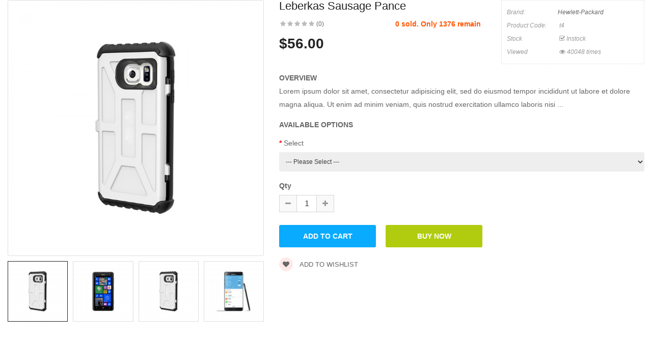

--- FILE ---
content_type: text/html; charset=utf-8
request_url: https://opencart.smartaddons.com/themes/so_emarket2x/layout27/index.php?route=extension/soconfig/quickview&product_id=190
body_size: 4499
content:
<!DOCTYPE html>
<html dir="ltr" lang="en">
<head>
<meta charset="UTF-8" />
<meta http-equiv="X-UA-Compatible" content="IE=edge">
<title>Leberkas sausage pance</title>
<base href="https://opencart.smartaddons.com/themes/so_emarket2x/layout27/" />
<meta name="description" content="Lorem ipsum dolor sit amet, consectetur adipisicing elit, sed do eiusmod tempor incididunt ut labore et dolore magna aliqua. Ut enim ad minim veniam, quis nostrud exercitation ullamco labori... " /><!--[if IE]><meta http-equiv="X-UA-Compatible" content="IE=edge,chrome=1"><![endif]-->

 














        


 	
 	
 	
	<style type="text/css">
		  body{font-family:Arial, Helvetica, sans-serif} 
	</style>
 
 
 


<link href="https://opencart.smartaddons.com/themes/so_emarket2x/layout27/index.php?route=product/product&amp;product_id=190" rel="canonical" /><link href="https://opencart.smartaddons.com/themes/so_emarket2x/layout27/image/catalog/favicon2.png" rel="icon" />


<link rel="stylesheet" href="catalog/view/theme/so-emarket//minify/bbfe7d2a663d3630d2703981511db689.css">
<link rel="stylesheet" href="catalog/view/javascript/soconfig/css/ratchet/ratchet-add.css">

<script src="catalog/view/theme/so-emarket//minify/ce4bf1c1a4fa6720b63c507f1a587ea3.js"></script>
<script src="catalog/view/javascript/jquery/datetimepicker/moment/moment-with-locales.min.js"></script>



</head>

	
<body >
<div id="wrapper">  
 


<div class="product-detail">
	<div id="product-quick" class="product-info">
		<div class="product-view row">
			<div class="left-content-product ">
								<div class="content-product-left class-honizol  col-sm-5">
					<div class="large-image ">
						<img class="product-image-zoom" src="https://opencart.smartaddons.com/themes/so_emarket2x/layout27/image/cache/catalog/demo/product/smartphone-25/04-1000x1000.webp" data-zoom-image="https://opencart.smartaddons.com/themes/so_emarket2x/layout27/image/cache/catalog/demo/product/smartphone-25/04-1000x1000.webp" title="Leberkas sausage pance" alt="Leberkas sausage pance" />
					</div>
					
										<div id="thumb-slider" class="full_slider contentslider" data-rtl="no" data-autoplay="no"  data-pagination="no" data-delay="4" data-speed="0.6" data-margin="10"  data-items_column0="4" data-items_column1="3" data-items_column2="4" data-items_column3="3" data-items_column4="2" data-arrows="yes" data-lazyload="yes" data-loop="no" data-hoverpause="yes">
													<div class="image-additional">
							<a data-index="0" class="img thumbnail " data-image="https://opencart.smartaddons.com/themes/so_emarket2x/layout27/image/cache/catalog/demo/product/smartphone-25/04-1000x1000.webp" title="Leberkas sausage pance">
								<img src="https://opencart.smartaddons.com/themes/so_emarket2x/layout27/image/cache/catalog/demo/product/smartphone-25/04-270x270.webp" title="Leberkas sausage pance" alt="Leberkas sausage pance" />
							</a>
							</div>
													<div class="image-additional">
							<a data-index="1" class="img thumbnail " data-image="https://opencart.smartaddons.com/themes/so_emarket2x/layout27/image/cache/catalog/demo/product/smartphone-25/05-1000x1000.webp" title="Leberkas sausage pance">
								<img src="https://opencart.smartaddons.com/themes/so_emarket2x/layout27/image/cache/catalog/demo/product/smartphone-25/05-270x270.webp" title="Leberkas sausage pance" alt="Leberkas sausage pance" />
							</a>
							</div>
													<div class="image-additional">
							<a data-index="2" class="img thumbnail " data-image="https://opencart.smartaddons.com/themes/so_emarket2x/layout27/image/cache/catalog/demo/product/smartphone-25/04-1000x1000.webp" title="Leberkas sausage pance">
								<img src="https://opencart.smartaddons.com/themes/so_emarket2x/layout27/image/cache/catalog/demo/product/smartphone-25/04-270x270.webp" title="Leberkas sausage pance" alt="Leberkas sausage pance" />
							</a>
							</div>
													<div class="image-additional">
							<a data-index="3" class="img thumbnail " data-image="https://opencart.smartaddons.com/themes/so_emarket2x/layout27/image/cache/catalog/demo/product/smartphone-25/03-1000x1000.webp" title="Leberkas sausage pance">
								<img src="https://opencart.smartaddons.com/themes/so_emarket2x/layout27/image/cache/catalog/demo/product/smartphone-25/03-270x270.webp" title="Leberkas sausage pance" alt="Leberkas sausage pance" />
							</a>
							</div>
													<div class="image-additional">
							<a data-index="4" class="img thumbnail " data-image="https://opencart.smartaddons.com/themes/so_emarket2x/layout27/image/cache/catalog/demo/product/smartphone-25/02-1000x1000.webp" title="Leberkas sausage pance">
								<img src="https://opencart.smartaddons.com/themes/so_emarket2x/layout27/image/cache/catalog/demo/product/smartphone-25/02-270x270.webp" title="Leberkas sausage pance" alt="Leberkas sausage pance" />
							</a>
							</div>
											</div>
					
				</div>
				
								<div class="content-product-right col-sm-7">
					
					<div class="row">
						<div class="col-sm-7 col-xs-12">
							<div class="title-product">
								<h1>Leberkas sausage pance </h1>
							</div>
																					<div class="box-review">
								<div class="rating">
									<div class="rating-box">
																			<span class="fa fa-stack"><i class="fa fa-star-o fa-stack-1x"></i></span>																			<span class="fa fa-stack"><i class="fa fa-star-o fa-stack-1x"></i></span>																			<span class="fa fa-stack"><i class="fa fa-star-o fa-stack-1x"></i></span>																			<span class="fa fa-stack"><i class="fa fa-star-o fa-stack-1x"></i></span>																			<span class="fa fa-stack"><i class="fa fa-star-o fa-stack-1x"></i></span>																		</div>
								</div>
								<a class="reviews_button" href="#" >(0)</a> 
																	<span class="order-num">0 sold. Only 1376 remain</span>
															</div>
														
							
														 
							<div class="product_page_price price" itemprop="offerDetails" itemscope itemtype="http://data-vocabulary.org/Offer">
								 
									<span class="price-new"><span itemprop="price" id="price-old">$56.00 </span></span>
								 
								
								 
																 
									 
								 

								
							</div>
							 
						 	 	
						</div>
						<div class="col-sm-5 col-xs-12">
							<div class="product-box-desc">
								 
										<div class="brand"><span>Brand: </span><a href="https://opencart.smartaddons.com/themes/so_emarket2x/layout27/index.php?route=product/manufacturer/info&amp;manufacturer_id=7 ">Hewlett-Packard </a></div>
								 
								
								 
									<div class="model"><span>Product Code: </span> t4 </div>
								 
								
								 
									<div class="reward hidden"><span>Price in reward points: </span> 400 </div>
								 
								<div class="stock"><span> Stock  </span> <i class="fa fa-check-square-o"></i>  Instock  </div>	
								<div class="inner-box-viewed ">
									<span>Viewed</span> <i class="fa fa-eye" ></i> 40048 times
								</div>									
							</div>
						</div>
					</div>
					
					<div class="short_description form-group">
						<h3>OverView</h3>
						<div class="form-group"><p>Lorem ipsum dolor sit amet, consectetur adipisicing elit, sed do eiusmod tempor incididunt ut labore et dolore magna aliqua. Ut enim ad minim veniam, quis nostrud exercitation ullamco laboris nisi ...</div>
					</div>
					
					 
					<div id="product">	
						<h3>Available Options </h3>
																				<div class="form-group required ">
								<label class="control-label" for="input-option556">Select</label>
								<select name="option[556]" id="input-option556" class="form-control">
									<option value=""> --- Please Select --- </option>
																	<option value="751">Red
																			(+$4.00)
																		</option>
																	<option value="752">Blue
																			(+$3.00)
																		</option>
																	<option value="754">Green
																			(+$1.00)
																		</option>
																	<option value="755">Yellow
																			(+$2.00)
																		</option>
															  </select>
							</div>
														
							
							
																																										
														
							
											</div>
										
									  
					<div class="form-group box-info-product">
						<div class="option quantity">
							<label class="control-label" for="input-quantity">Qty</label>
							<div class="input-group quantity-control">
								  <span class="input-group-addon product_quantity_down fa fa-minus"></span>
								  <input class="form-control" type="text" name="quantity" value="1" />
								  <input type="hidden" name="product_id" value="190" />								  
								  <span class="input-group-addon product_quantity_up fa fa-plus"></span>
							</div>
						</div>
						<div class="detail-action">
														<div class="cart">
								<input type="button" value="Add to Cart" data-loading-text="Loading..." id="button-cart" class="btn btn-mega">
								
								<input type="button"  value="Buy Now" data-loading-text="Loading..." id="button-checkout" class="btn btn-checkout " />
							</div>
							<div class="add-to-links wish_comp">
								<a onclick="wishlist.add(190);"><i class="fa fa-heart"></i> Add to wishlist</a>
							</div>
						</div>
					</div>
					
										
				</div>
				
			</div>
		</div>
		
	</div>
</div>

<style type="text/css">
	body{background:none;}
	#wrapper{box-shadow:none;background:#fff;}
	#wrapper > *:not(.product-detail){display: none;}
	#wrapper .product-view{margin:0;}
</style>


<script type="text/javascript">
	$(document).ready(function() {
		$('.product-options li').click(function(){
			$(this).addClass(function() {
				if($(this).hasClass("active")) return "";
				return "active";
			});
			
			$(this).siblings("li").removeClass("active");
			$('.product-options .selected-option').html('<span class="label label-success">'+ $(this).find('img').data('original-title') +'</span>');
		})
		
	});
			
</script>

<script type="text/javascript"><!--
$('select[name=\'recurring_id\'], input[name="quantity"]').change(function(){
	$.ajax({
		url: 'index.php?route=product/product/getRecurringDescription',
		type: 'post',
		data: $('input[name=\'product_id\'], input[name=\'quantity\'], select[name=\'recurring_id\']'),
		dataType: 'json',
		beforeSend: function() {
			$('#recurring-description').html('');
		},
		success: function(json) {
			$('.alert, .text-danger').remove();
			
			if (json['success']) {
				$('#recurring-description').html(json['success']);
			}
		}
	});
});
//--></script> 


<script type="text/javascript"><!--
$('#button-cart').on('click', function() {
	$.ajax({
		url: 'index.php?route=extension/soconfig/cart/add',
		type: 'post',
		data: $('#product-quick input[type=\'text\'], #product-quick input[type=\'hidden\'], #product-quick input[type=\'radio\']:checked, #product-quick input[type=\'checkbox\']:checked, #product-quick select, #product-quick textarea'),
		dataType: 'json',
		beforeSend: function() {
			$('#button-cart').button('loading');
		},
		complete: function() {
			$('#button-cart').button('reset');
		},
		success: function(json) {
			
			$('.text-danger').remove();
			$('.form-group').removeClass('has-error');
			if (json['error']) {
				if (json['error']['option']) {
					for (i in json['error']['option']) {
						var element = $('#input-option' + i.replace('_', '-'));
						
						if (element.parent().hasClass('input-group')) {
							element.parent().after('<div class="text-danger">' + json['error']['option'][i] + '</div>');
						} else {
							element.after('<div class="text-danger">' + json['error']['option'][i] + '</div>');
						}
					}
				}
				
				if (json['error']['recurring']) {
					$('select[name=\'recurring_id\']').after('<div class="text-danger">' + json['error']['recurring'] + '</div>');
				}
				
				// Highlight any found errors
				$('.text-danger').parent().addClass('has-error');
			}
			
			if (json['success']) {
				parent.$('#previewModal').modal('show'); 
				parent.$('#previewModal .modal-body').load('index.php?route=extension/soconfig/cart/info&product_id='+ 190);
				parent.$('#cart  .total-shopping-cart ').html(json['total'] );
				parent.$('#cart > ul').load('index.php?route=common/cart/info ul li');
				parent.$('.text-danger').remove();
				parent.$('.so-groups-sticky .popup-mycart .popup-content').load('index.php?route=extension/module/so_tools/info .popup-content .cart-header');
				parent.$.magnificPopup.close();
			}
			
		
		},
        error: function(xhr, ajaxOptions, thrownError) {
            alert(thrownError + "\r\n" + xhr.statusText + "\r\n" + xhr.responseText);
        }
	});
});


$('#button-checkout').on('click', function() {
	$.ajax({
		url: 'index.php?route=checkout/cart/add',
		type: 'post',
		data: $('#product-quick input[type=\'text\'], #product-quick input[type=\'hidden\'], #product-quick input[type=\'radio\']:checked, #product-quick input[type=\'checkbox\']:checked, #product-quick select, #product-quick textarea'),
		dataType: 'json',
		beforeSend: function() {
			$('#button-checkout').button('loading');
		},
		complete: function() {
			$('#button-checkout').button('reset');
		},
		success: function(json) {
			parent.$('.alert').remove();
			$('.text-danger').remove();
			$('.form-group').removeClass('has-error');

			if (json['error']) {
				if (json['error']['option']) {
					for (i in json['error']['option']) {
						var element = $('#input-option' + i.replace('_', '-'));
						
						if (element.parent().hasClass('input-group')) {
							element.parent().after('<div class="text-danger">' + json['error']['option'][i] + '</div>');
						} else {
							element.after('<div class="text-danger">' + json['error']['option'][i] + '</div>');
						}
					}
				}
				
				if (json['error']['recurring']) {
					$('select[name=\'recurring_id\']').after('<div class="text-danger">' + json['error']['recurring'] + '</div>');
				}
				
				// Highlight any found errors
				$('.text-danger').parent().addClass('has-error');
			}

			if (json['success']) {
				parent.$('.text-danger').remove();
				parent.$('#cart  .total-shopping-cart ').html(json['total'] );
				parent.window.location.href = "index.php?route=checkout/checkout";
			}
		},
        error: function(xhr, ajaxOptions, thrownError) {
            alert(thrownError + "\r\n" + xhr.statusText + "\r\n" + xhr.responseText);
        }
	});
});

var wishlist = {
	'add': function(product_id) {
		$.ajax({
			url: 'index.php?route=extension/soconfig/wishlist/add',
			type: 'post',
			data: 'product_id=' + product_id,
			dataType: 'json',
			
			success: function(json) {
                parent.$('.alert').remove();
                if (json['redirect']) {
                    location = json['redirect'];
                }
                if (json['success']) {
                    parent.$('#wrapper').before('<div class="alert alert-success"><i class="fa fa-check-circle"></i> ' + json['success'] + ' <button type="button" class="fa fa-close close" data-dismiss="alert"></button></div>');
                }
                if (json['info']) {
                    parent.$('#wrapper').before('<div class="alert alert-info"><i class="fa fa-info-circle"></i> ' + json['info'] + '<button type="button" class="fa fa-close close"></button></div>');
                }
                parent.$('#wishlist-total').html(json['total']);
				parent.$('#wishlist-total').attr('title', json['total']);
                timer = setTimeout(function() {
                    parent.$('.alert').addClass('fadeOut');
                }, 4000);
            },
		});
	}
}

var compare = {
	'add': function(product_id) {
		$.ajax({
			url: 'index.php?route=extension/soconfig/compare/add',
			type: 'post',
			data: 'product_id=' + product_id,
			dataType: 'json',
			
			success: function(json) {
                parent.$('.alert').remove();
                if (json['info']) {
                   parent. $('#wrapper').before('<div class="alert alert-info"><i class="fa fa-info-circle"></i>  ' + json['info'] + '<button type="button" class="fa fa-close close"></button></div>');
                }
                if (json['success']) {
                    parent.$('#wrapper').before('<div class="alert alert-success"><i class="fa fa-check-circle"></i>' + json['success'] + '<button type="button" class="fa fa-close close"></button></div>');
                    if (json['warning']) {
                        parent.$('.alert').append('<div class="alert alert-warning"><i class="fa fa-exclamation-circle"></i> ' + json['warning'] + '<button type="button" class="fa fa-close close"></button></div>');
                    }
                    parent.$('#compare-total').attr('data-original-title', json['total']);
                    parent.$('#compare-total').html('<span>' + json['total'] + '</span>');
                }
                timer = setTimeout(function() {
                    parent.$('.alert').addClass('fadeOut');
                }, 4000);
            },
		});
	}
	
}
//--></script> 
<script type="text/javascript"><!--
var zoomCollection = '.large-image img';
		$( zoomCollection ).elevateZoom({
			zoomType        :"none",
			lensSize    : '200',
			easing:false,
			gallery:'thumb-slider',
			cursor: 'pointer',
			galleryActiveClass: "active",
		});
		
		
		$("#thumb-slider .image-additional").each(function() {
			$(this).find("[data-index='0']").addClass('active');
		});
$('.product-options li.radio').click(function(){
	$(this).addClass(function() {
		if($(this).hasClass("active")) return "";
		return "active";
	});
	
	$(this).siblings("li").removeClass("active");
	$(this).parent().find('.selected-option').html('<span class="label label-success">'+ $(this).find('img').data('original-title') +'</span>');
})

$('.date').datetimepicker({
	pickTime: false
});

$('.datetime').datetimepicker({
	pickDate: true,
	pickTime: true
});

$('.time').datetimepicker({
	pickDate: false
});

$('button[id^=\'button-upload\']').on('click', function() {
	var node = this;
	
	$('#form-upload').remove();
	
	$('body').prepend('<form enctype="multipart/form-data" id="form-upload" style="display: none;"><input type="file" name="file" /></form>');
	
	$('#form-upload input[name=\'file\']').trigger('click');
    if (typeof timer != 'undefined') {
        clearInterval(timer);
    }
	timer = setInterval(function() {
		if ($('#form-upload input[name=\'file\']').val() != '') {
			clearInterval(timer);
			
			$.ajax({
				url: 'index.php?route=tool/upload',
				type: 'post',
				dataType: 'json',
				data: new FormData($('#form-upload')[0]),
				cache: false,
				contentType: false,
				processData: false,
				beforeSend: function() {
					$(node).button('loading');
				},
				complete: function() {
					$(node).button('reset');
				},
				success: function(json) {
					$('.text-danger').remove();
					
					if (json['error']) {
						$(node).parent().find('input').after('<div class="text-danger">' + json['error'] + '</div>');
					}
					
					if (json['success']) {
						alert(json['success']);
						
						$(node).parent().find('input').attr('value', json['code']);
					}
				},
				error: function(xhr, ajaxOptions, thrownError) {
					alert(thrownError + "\r\n" + xhr.statusText + "\r\n" + xhr.responseText);
				}
			});
		}
	}, 500);
});
//--></script> 

<script type="text/javascript">
var ajax_price = function() {
	$.ajax({
		type: 'POST',
		url: 'index.php?route=extension/soconfig/liveprice/index',
		data: $('.product-info input[type=\'text\'], .product-info input[type=\'hidden\'], .product-info input[type=\'radio\']:checked, .product-info input[type=\'checkbox\']:checked, .product-info select, .product-info textarea'),
		dataType: 'json',
			success: function(json) {
			if (json.success) {
				change_price('#price-special', json.new_price.special);
				change_price('#price-tax', json.new_price.tax);
				change_price('#price-old', json.new_price.price);
			}
		}
	});
}

var change_price = function(id, new_price) {
	$(id).html(new_price);
}
$('.product-info input[type=\'text\'], .product-info input[type=\'hidden\'], .product-info input[type=\'radio\'], .product-info input[type=\'checkbox\'], .product-info select, .product-info textarea, .product-info input[name=\'quantity\']').on('change', function() {
	ajax_price();
});
</script>

